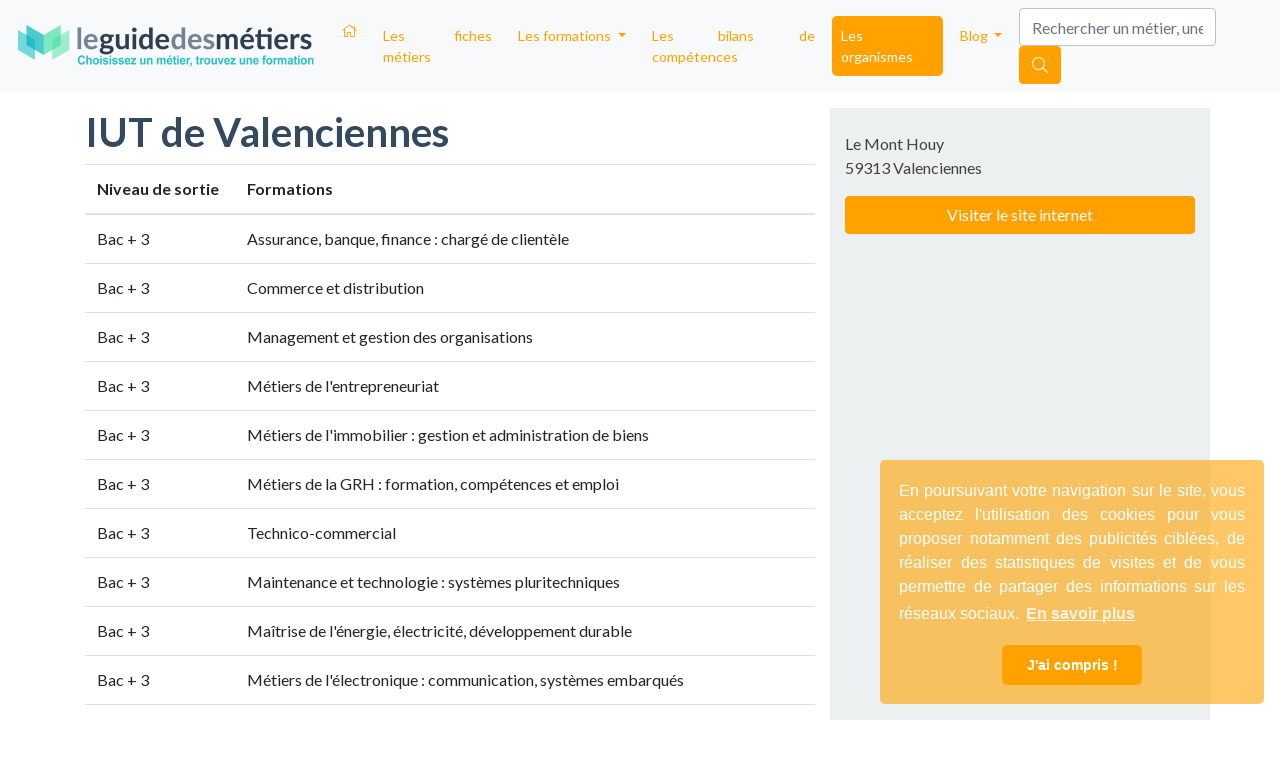

--- FILE ---
content_type: text/html; charset=UTF-8
request_url: https://www.leguidedesmetiers.fr/fr/organisme-formation/iut-de-valenciennes
body_size: 5627
content:
    

<!DOCTYPE html>
<html ng-app="lgmApp" lang="fr">
  <head>
    <!-- Google Tag Manager -->
    <script>(function(w,d,s,l,i){w[l]=w[l]||[];w[l].push({'gtm.start':
    new Date().getTime(),event:'gtm.js'});var f=d.getElementsByTagName(s)[0],
    j=d.createElement(s),dl=l!='dataLayer'?'&l='+l:'';j.async=true;j.src=
    'https://www.googletagmanager.com/gtm.js?id='+i+dl;f.parentNode.insertBefore(j,f);
    })(window,document,'script','dataLayer','GTM-N9S76KD');</script>
    <!-- End Google Tag Manager -->
    <meta charset="utf-8">
    <meta http-equiv="X-UA-Compatible" content="IE=edge">
    <meta name="viewport" content="width=device-width, initial-scale=1">
    <title>IUT de Valenciennes : organisme de formation | LeGuideDesMétiers</title>
    <meta name="description" content="" />
    
        
    
        <meta property="og:title" content="IUT de Valenciennes"/>
    <meta property="og:url" content="https://www.leguidedesmetiers.fr/fr/organisme-formation/iut-de-valenciennes"/>
    <meta property="og:type" content="website"/>
    <meta property="og:image" content=""/>
    <meta property="og:description" content=""/>
    
        <link rel="canonical" href="https://www.leguidedesmetiers.fr/fr/organisme-formation/iut-de-valenciennes" />
    
    <link rel="alternate" hreflang="fr" href="https://www.leguidedesmetiers.fr/fr/organisme-formation/iut-de-valenciennes" />

    <link rel="stylesheet"
          href="https://stackpath.bootstrapcdn.com/bootstrap/4.4.1/css/bootstrap.min.css"
          integrity="sha384-Vkoo8x4CGsO3+Hhxv8T/Q5PaXtkKtu6ug5TOeNV6gBiFeWPGFN9MuhOf23Q9Ifjh"
          crossorigin="anonymous">

    <link href="https://www.leguidedesmetiers.fr/css/main.min.css" rel="stylesheet">
    <link href="https://www.leguidedesmetiers.fr/css/main-responsive.min.css" rel="stylesheet">

    <script src="https://kit.fontawesome.com/b1a5b29834.js" crossorigin="anonymous"></script>
    <link href="https://fonts.googleapis.com/css?family=Lato:400,700" rel="stylesheet">

    <link rel="stylesheet"
          type="text/css"
          href="https://cdn.jsdelivr.net/npm/cookieconsent@3/build/cookieconsent.min.css"/>

    
    <!-- HTML5 shim and Respond.js for IE8 support of HTML5 elements and media queries -->
    <!--[if lt IE 9]>
      <script src="https://oss.maxcdn.com/html5shiv/3.7.2/html5shiv.min.js"></script>
      <script src="https://oss.maxcdn.com/respond/1.4.2/respond.min.js"></script>
    <![endif]-->

    <link rel="apple-touch-icon" sizes="57x57" href="https://www.leguidedesmetiers.fr/images/favicon/apple-icon-57x57.png">
<link rel="apple-touch-icon" sizes="60x60" href="https://www.leguidedesmetiers.fr/images/favicon/apple-icon-60x60.png">
<link rel="apple-touch-icon" sizes="72x72" href="https://www.leguidedesmetiers.fr/images/favicon/apple-icon-72x72.png">
<link rel="apple-touch-icon" sizes="76x76" href="https://www.leguidedesmetiers.fr/images/favicon/apple-icon-76x76.png">
<link rel="apple-touch-icon" sizes="114x114" href="https://www.leguidedesmetiers.fr/images/favicon/apple-icon-114x114.png">
<link rel="apple-touch-icon" sizes="120x120" href="https://www.leguidedesmetiers.fr/images/favicon/apple-icon-120x120.png">
<link rel="apple-touch-icon" sizes="144x144" href="https://www.leguidedesmetiers.fr/images/favicon/apple-icon-144x144.png">
<link rel="apple-touch-icon" sizes="152x152" href="https://www.leguidedesmetiers.fr/images/favicon/apple-icon-152x152.png">
<link rel="apple-touch-icon" sizes="180x180" href="https://www.leguidedesmetiers.fr/images/favicon/apple-icon-180x180.png">
<link rel="icon" type="image/png" sizes="192x192"  href="https://www.leguidedesmetiers.fr/images/favicon/android-icon-192x192.png">
<link rel="icon" type="image/png" sizes="32x32" href="https://www.leguidedesmetiers.fr/images/favicon/favicon-32x32.png">
<link rel="icon" type="image/png" sizes="96x96" href="https://www.leguidedesmetiers.fr/images/favicon/favicon-96x96.png">
<link rel="icon" type="image/png" sizes="16x16" href="https://www.leguidedesmetiers.fr/images/favicon/favicon-16x16.png">
<link rel="manifest" href="https://www.leguidedesmetiers.fr/images/favicon/manifest.json">
<meta name="msapplication-TileColor" content="#ffffff">
<meta name="msapplication-TileImage" content="https://www.leguidedesmetiers.fr/images/favicon//ms-icon-144x144.png">
<meta name="theme-color" content="#ffffff">    
    <script src='https://www.google.com/recaptcha/api.js'></script>


  </head>

  <body id="body"
                ng-controller="mainCtrl"
        ng-init="contentview('/fr/organisme-formation/iut-de-valenciennes')"
        data-recaptchat-key="6LcwDm0pAAAAABuoeCzVjxfvO8Wz3uH2Uj3p72Wg">
  
        <!-- Google Tag Manager (noscript) -->
        <noscript>
          <iframe src="https://www.googletagmanager.com/ns.html?id=GTM-N9S76KD" height="0" width="0" style="display:none;visibility:hidden"></iframe>
        </noscript>
        <!-- End Google Tag Manager (noscript) -->
        <a id="top"></a><nav class="navbar navbar-expand-lg navbar-light bg-light">
  <a class="navbar-brand" href="https://www.leguidedesmetiers.fr/fr">
    <img class="" src="https://www.leguidedesmetiers.fr/images/gui/lgdm_logo_h_couleur-300x0.png" alt="Logo Leguidedesmétiers" title="Leguidedesmétiers">
  </a>
  <button class="navbar-toggler" type="button" data-toggle="collapse" data-target="#mynavbar" aria-controls="mynavbar" aria-expanded="false" aria-label="Toggle navigation">
    <span class="navbar-toggler-icon"></span>
  </button>

  <div class="collapse navbar-collapse" id="mynavbar">
    <ul class="navbar-nav mr-auto">
      <li class="nav-item">
        <a class="nav-link pl-2 " href="https://www.leguidedesmetiers.fr/fr">
          <i class="fal fa-home d-none d-sm-block"></i>
          <span class="d-block d-sm-none">Accueil</span>
        </a>
      </li>

      <li class="nav-item">
        <a class="nav-link pl-2 " href="https://www.leguidedesmetiers.fr/fr/secteurs">Les fiches métiers</a>
      </li>        

      <li class="nav-item dropdown">
        <a class="nav-link pl-2 dropdown-toggle " href="#" id="navbarThematiques" role="button" data-toggle="dropdown" aria-haspopup="true" aria-expanded="false">
          Les formations
        </a>
        <div class="dropdown-menu grid" aria-labelledby="navbarThematiques">
                    <a class="dropdown-item theme-green1" href="https://www.leguidedesmetiers.fr/fr/formations/thematique/agriculture-animaux">
            <i class="fas fa-feather-alt mr-1"></i>
            <br>Agriculture &<br> Animaux</a>
                    <a class="dropdown-item theme-red" href="https://www.leguidedesmetiers.fr/fr/formations/thematique/banque-finance-immobilier">
            <i class="fas fa-archway mr-1"></i>
            <br>Banque, Finance &<br> Immobilier</a>
                    <a class="dropdown-item theme-blue1" href="https://www.leguidedesmetiers.fr/fr/formations/thematique/business-management">
            <i class="far fa-building mr-1"></i>
            <br>Business &<br> Management</a>
                    <a class="dropdown-item theme-pink" href="https://www.leguidedesmetiers.fr/fr/formations/thematique/design-artisanat-mode">
            <i class="fab fa-codepen mr-1"></i>
            <br>Design, Artisanat &<br> Mode</a>
                    <a class="dropdown-item theme-green2" href="https://www.leguidedesmetiers.fr/fr/formations/thematique/environnement-energie-proprete">
            <i class="fab fa-envira mr-1"></i>
            <br>Environnement,<br>Energie & Propreté</a>
                    <a class="dropdown-item theme-yellow" href="https://www.leguidedesmetiers.fr/fr/formations/thematique/informatique-web">
            <i class="fas fa-laptop mr-1"></i>
            <br>Informatique &<br> Web</a>
                    <a class="dropdown-item theme-violet1" href="https://www.leguidedesmetiers.fr/fr/formations/thematique/international-langues">
            <i class="fas fa-bullseye mr-1"></i>
            <br>International &<br>Langues</a>
                    <a class="dropdown-item theme-blue2" href="https://www.leguidedesmetiers.fr/fr/formations/thematique/logistique-transports">
            <i class="fas fa-shipping-fast a-flip-vertical mr-1"></i>
            <br>Logistique &<br>Transports</a>
                    <a class="dropdown-item theme-red" href="https://www.leguidedesmetiers.fr/fr/formations/thematique/marketing-communication">
            <i class="fas fa-wifi mr-1"></i>
            <br>Marketing &<br> Communication</a>
                    <a class="dropdown-item theme-blue1" href="https://www.leguidedesmetiers.fr/fr/formations/thematique/ressources-humaines">
            <i class="fas fa-users mr-1"></i>
            <br>Ressources<br> Humaines</a>
                    <a class="dropdown-item theme-orange" href="https://www.leguidedesmetiers.fr/fr/formations/thematique/sante-social-sport">
            <i class="fas fa-heart mr-1"></i>
            <br>Santé, Social, &<br> Sport</a>
                    <a class="dropdown-item theme-violet1" href="https://www.leguidedesmetiers.fr/fr/formations/thematique/sciences-recherche">
            <i class="fas fa-flask mr-1"></i>
            <br>Sciences &<br> Recherche</a>
                  </div>
        <div class="dropdown-menu" aria-labelledby="navbarThematiques">
                    <a class="dropdown-item rounded-0 pl-2 theme-green1" href="https://www.leguidedesmetiers.fr/fr/formations/thematique/agriculture-animaux">
            <i class="fas fa-feather-alt mr-1"></i>Agriculture & Animaux</a>
                    <a class="dropdown-item rounded-0 pl-2 theme-red" href="https://www.leguidedesmetiers.fr/fr/formations/thematique/banque-finance-immobilier">
            <i class="fas fa-archway mr-1"></i>Banque, Finance & Immobilier</a>
                    <a class="dropdown-item rounded-0 pl-2 theme-blue1" href="https://www.leguidedesmetiers.fr/fr/formations/thematique/business-management">
            <i class="far fa-building mr-1"></i>Business & Management</a>
                    <a class="dropdown-item rounded-0 pl-2 theme-pink" href="https://www.leguidedesmetiers.fr/fr/formations/thematique/design-artisanat-mode">
            <i class="fab fa-codepen mr-1"></i>Design, Artisanat & Mode</a>
                    <a class="dropdown-item rounded-0 pl-2 theme-green2" href="https://www.leguidedesmetiers.fr/fr/formations/thematique/environnement-energie-proprete">
            <i class="fab fa-envira mr-1"></i>Environnement,Energie & Propreté</a>
                    <a class="dropdown-item rounded-0 pl-2 theme-yellow" href="https://www.leguidedesmetiers.fr/fr/formations/thematique/informatique-web">
            <i class="fas fa-laptop mr-1"></i>Informatique & Web</a>
                    <a class="dropdown-item rounded-0 pl-2 theme-violet1" href="https://www.leguidedesmetiers.fr/fr/formations/thematique/international-langues">
            <i class="fas fa-bullseye mr-1"></i>International &Langues</a>
                    <a class="dropdown-item rounded-0 pl-2 theme-blue2" href="https://www.leguidedesmetiers.fr/fr/formations/thematique/logistique-transports">
            <i class="fas fa-shipping-fast a-flip-vertical mr-1"></i>Logistique &Transports</a>
                    <a class="dropdown-item rounded-0 pl-2 theme-red" href="https://www.leguidedesmetiers.fr/fr/formations/thematique/marketing-communication">
            <i class="fas fa-wifi mr-1"></i>Marketing & Communication</a>
                    <a class="dropdown-item rounded-0 pl-2 theme-blue1" href="https://www.leguidedesmetiers.fr/fr/formations/thematique/ressources-humaines">
            <i class="fas fa-users mr-1"></i>Ressources Humaines</a>
                    <a class="dropdown-item rounded-0 pl-2 theme-orange" href="https://www.leguidedesmetiers.fr/fr/formations/thematique/sante-social-sport">
            <i class="fas fa-heart mr-1"></i>Santé, Social, & Sport</a>
                    <a class="dropdown-item rounded-0 pl-2 theme-violet1" href="https://www.leguidedesmetiers.fr/fr/formations/thematique/sciences-recherche">
            <i class="fas fa-flask mr-1"></i>Sciences & Recherche</a>
                  </div>
      </li>
      
          
      
      <li class="nav-item">
        <a class="nav-link pl-2 " href="https://www.leguidedesmetiers.fr/fr/bilan-de-competences">Les bilans de compétences</a>
      </li>
      <li class="nav-item">
        <a class="nav-link pl-2 active" href="https://www.leguidedesmetiers.fr/fr/organismes">Les organismes</a>
      </li>

      <li class="nav-item dropdown">
        <a class="nav-link pl-2 dropdown-toggle " href="#" id="navbarBlog" role="button" data-toggle="dropdown" aria-haspopup="true" aria-expanded="false">
          Blog
        </a>
        <div class="dropdown-menu" aria-labelledby="navbarBlog">
          <a class="dropdown-item" href="https://www.leguidedesmetiers.fr/fr/blog">Toutes les rubriques</a>
          <a class="dropdown-item" href="https://www.leguidedesmetiers.fr/fr/blog/actualites">Actualites</a>
          <a class="dropdown-item" href="https://www.leguidedesmetiers.fr/fr/blog/interviews">Interviews</a>
          <a class="dropdown-item" href="https://www.leguidedesmetiers.fr/fr/blog/informations-pratiques">Informations pratiques</a>
          <a class="dropdown-item" href="https://www.leguidedesmetiers.fr/fr/blog/poles-de-competitivite">Pôles de compétitivité</a>
        </div>
      </li>   

      <li class="nav-item d-block d-sm-none">
        <a class="nav-link pl-2 " href="https://www.leguidedesmetiers.fr/fr/recherche">Recherche</a>
      </li>    
  
    </ul>
    
    <form class="form-inline my-2 my-lg-0 d-none d-sm-block">
      <input id="TopSearchInput" class="form-control mr-sm-2" ng-model="searchStr" placeholder="Rechercher un métier, une école, une ville" autocomplete="off" aria-label="Search">
      <button class="btn btn-warning text-white my-2 my-sm-0 pointer" id="searchnav" 
              onclick = "gtag( 'event', 'Button Recherche - Top', {'event_category': 'Click','event_label':  'https://www.leguidedesmetiers.fr/fr/organisme-formation/iut-de-valenciennes'});"
              ng-click="viewResults(searchUrl, searchStr)"><i class="fal fa-search"></i></button>
    </form>
  </div>
</nav>









   


<div class="container">
	<div class="row mt-3 h-50">
	
		<div class="col-12 col-sm-8">

				
		<h1>IUT de Valenciennes</h1>
		
		
		<div class="table-responsive">
			<table class="table table-hover">
				<thead>
					<tr>
						<th>Niveau de sortie</th>
						<th>Formations</th>
					</tr>
				</thead>
				<tbody>
																																																																																																																																																																																																																																																																																																																																																																																																																																																<tr>
								<td>Bac + 3</td>
								<td>Assurance, banque, finance : chargé de clientèle</td>
							</tr>
																											<tr>
								<td>Bac + 3</td>
								<td>Commerce et distribution</td>
							</tr>
																											<tr>
								<td>Bac + 3</td>
								<td>Management et gestion des organisations</td>
							</tr>
																											<tr>
								<td>Bac + 3</td>
								<td>Métiers de l'entrepreneuriat</td>
							</tr>
																											<tr>
								<td>Bac + 3</td>
								<td>Métiers de l'immobilier : gestion et administration de biens</td>
							</tr>
																											<tr>
								<td>Bac + 3</td>
								<td>Métiers de la GRH : formation, compétences et emploi</td>
							</tr>
																											<tr>
								<td>Bac + 3</td>
								<td>Technico-commercial</td>
							</tr>
																											<tr>
								<td>Bac + 3</td>
								<td>Maintenance et technologie : systèmes pluritechniques</td>
							</tr>
																											<tr>
								<td>Bac + 3</td>
								<td>Maîtrise de l'énergie, électricité, développement durable</td>
							</tr>
																											<tr>
								<td>Bac + 3</td>
								<td>Métiers de l'électronique : communication, systèmes embarqués</td>
							</tr>
																											<tr>
								<td>Bac + 3</td>
								<td>Métiers de l'industrie : conception de produits industriels</td>
							</tr>
																											<tr>
								<td>Bac + 3</td>
								<td>Métiers de l'industrie : conception et processus de mise en forme des matériaux</td>
							</tr>
																											<tr>
								<td>Bac + 3</td>
								<td>Métiers de l'industrie : gestion de la production industrielle</td>
							</tr>
																											<tr>
								<td>Bac + 3</td>
								<td>Systèmes automatisés, réseaux et informatique industrielle</td>
							</tr>
																																												<tr>
								<td>Bac + 1 à 2</td>
								<td>Génie électrique et informatique industrielle</td>
							</tr>
																											<tr>
								<td>Bac + 1 à 2</td>
								<td>Génie industriel et maintenance</td>
							</tr>
																											<tr>
								<td>Bac + 1 à 2</td>
								<td>Génie mécanique et productique</td>
							</tr>
																											<tr>
								<td>Bac + 1 à 2</td>
								<td>Gestion des entreprises et des administrations</td>
							</tr>
																											<tr>
								<td>Bac + 1 à 2</td>
								<td>Option gestion comptable et financière</td>
							</tr>
																											<tr>
								<td>Bac + 1 à 2</td>
								<td>Option gestion des ressources humaines</td>
							</tr>
																											<tr>
								<td>Bac + 1 à 2</td>
								<td>Option gestion et management des organisations</td>
							</tr>
																											<tr>
								<td>Bac + 1 à 2</td>
								<td>Techniques de commercialisation</td>
							</tr>
																																																																																																																																																																																																																		</tbody>
			</table>
		</div>

		<div class="alert alert-danger small">
			<strong>Vous faîtes partie de IUT de Valenciennes ? </strong>
			<br> Vous pouvez <a href="https://www.leguidedesmetiers.fr/fr/contact">nous contacter</a> afin de mettre à jour votre fiche ou la liste de vos formations.
		</div>
	
			
	</div>

	<div class="col-12 col-sm-4 bg-cloud">
				
			<address>			
				<br>Le Mont Houy								<br>59313 Valenciennes				<br><b>
				<a class="btn btn-warning text-white w-100 mt-3" ng-click="increaseCounter('organisme-od', 2376, 'clicks')" href="http://www.univ-valenciennes.fr/iut/" target="_blank">
				Visiter le site internet</a></b>
				<i class="fal fa-point-hand-right ml-1 text-white"></i>
			</address>
	</div>

	
	
	</div>
</div>

<div class="container-fluid footer">

        <div class="row prefooter">
        <img class="img-fluid" src="https://www.leguidedesmetiers.fr/images/gui/lgdm_fleche_footer_blanc.png" alt="Fleche Haut de page">

        
        </div>


      <div class="container mt-5">
      <div class="row">

          <div class="col-12 col-md-3 col-lg-3 p-0">
            <img class="img-fluid mb-2" src="https://www.leguidedesmetiers.fr/images/gui/lgdm_logo_v_blanc-300x0.png" alt="Logo LeGuideDesMétiers">
            <br><span>Depuis 1996, LeGuideDesMétiers propose des milliers de fiches d'informations sur les métiers et les formations qui permettent de s'y préparer.</span>
          </div>


          <div class="col-12 col-md-3 col-lg-3 my-2 my-sm-0 text-center text-sm-left">
            <h3 class="text-uppercase mb-1">Les rubriques</h3>
            <ul class="list-unstyled">
            <li><a href="https://www.leguidedesmetiers.fr/fr/secteurs">Les fiches métiers</a></li>
            <li><a href="https://www.leguidedesmetiers.fr/fr/bilan-de-competences">Faire un bilan de compétences</a></li>
            <li><a href="https://www.leguidedesmetiers.fr/fr/bilan-de-competences-gratuit">Bilan de compétences gratuit</a></li>
            <li><a href="https://www.leguidedesmetiers.fr/fr/formations-pres-de-chez-vous">Les formations près de chez vous</a></li>
            <li><a href="https://www.leguidedesmetiers.fr/fr/organismes">Les organismes</a></li>            
            <li><a href="https://www.leguidedesmetiers.fr/fr/blog">Blog</a></li>
            <li><a href="https://www.leguidedesmetiers.fr/fr/plan-du-site">Plan du site</a></li>
            <li><a href="https://www.leguidedesmetiers.fr/fr/contact">Référencer une école, une formation</a></li>            
    
            </ul>
          </div>

          <div class="col-12 col-md-3 col-lg-3 my-2 my-sm-0 text-center text-sm-left">
            <h3 class="text-uppercase mb-1">Nos partenaires</h3>
            <ul class="list-unstyled">
                            
                <li><a href="https://www.leguidedesmetiers.fr/fr/organisme/edaa-ecole-d-arts-appliques-a-distance" class="">
                  EDAA - Ecole d'Arts appliqués à distance</a></li>             
                            
                <li><a href="https://www.leguidedesmetiers.fr/fr/organisme/efm-fonction-publique" class="">
                  EFM Fonction Publique</a></li>             
                            
                <li><a href="https://www.leguidedesmetiers.fr/fr/organisme/efm-metiers-animaliers" class="">
                  EFM Métiers animaliers</a></li>             
                            
                <li><a href="https://www.leguidedesmetiers.fr/fr/organisme/icademie" class="">
                  Icademie</a></li>             
                            
                <li><a href="https://www.leguidedesmetiers.fr/fr/organisme/ipms-institut-professionnel-des-metiers-du-sport" class="">
                  IPMS - Institut Professionnel des Métiers du Sport</a></li>             
                          </ul>
            <a href="https://www.leguidedesmetiers.fr/fr/partenaires">Voir tous nos partenaires<i class="fal fa-hand-point-right mx-1"></i></a>
          </div>


          <div class="col-12 col-md-3 col-lg-3 my-2 my-sm-0 text-center text-sm-left">
            <h3 class="text-uppercase mb-1">Contact</h3>
            <ul class="list-unstyled">
                <li><a href="https://www.leguidedesmetiers.fr/fr/contact">Nous contacter</a></li>
                <li><a href="https://www.leguidedesmetiers.fr/fr/blog/informations-pratiques/politique-de-confidentialite">Politique de confidentialité</a></li>
                <li class="d-block d-sm-none"><a href="https://www.leguidedesmetiers.fr/fr/qui-sommes-nous">Qui sommes nous ?</a></li>
                <li><a href="https://www.leguidedesmetiers.fr/fr/cookies">Cookies</a></li> 
              </ul>
              
              <a href="https://www.facebook.com/Leguidedesmétiers-264456157674279" target="_blank"><i class="fab fa-facebook"></i></a>
              
          </div>
      </div>


    <div class="row text-center my-3">     
      <div class="col-12">     
      <ul class="list-inline">
          <li class="list-inline-item px-2 m-0 border-right">&copy; 2026 Kp Digital</li> 
          <li class="list-inline-item px-2 m-0 border-right"><a href="https://www.leguidedesmetiers.fr/fr/mentions-legales">Mentions Légales</a></li>
          <li class="list-inline-item px-2 m-0 d-none d-sm-inline"><a href="https://www.leguidedesmetiers.fr/fr/qui-sommes-nous">Qui sommes nous ?</a></li>
      </ul>
      </div>
    </div>

    </div>
</div>
    

  
    <script src="https://www.leguidedesmetiers.fr/js/jquery-3.4.1.min.js"></script>
    <script src="https://www.leguidedesmetiers.fr/js/popper.min.js"></script>
    <script src="https://www.leguidedesmetiers.fr/js/bootstrap.min.js"></script>

        <script src="https://www.leguidedesmetiers.fr/js/angular.1.5.3.min.js"></script>
    
    
        <script>
      less = {
        env: "production",
        // async: false,
        // fileAsync: false,
      };
    </script>
    <script src="https://www.leguidedesmetiers.fr/js/less.min.js"></script>

    <script type="text/javascript" src="https://www.leguidedesmetiers.fr/js/vendor/autolinker.min.js"></script>
    <script type="text/javascript" src="//cdn.jsdelivr.net/npm/slick-carousel@1.8.1/slick/slick.min.js"></script>

    <script type="text/javascript" src="https://www.leguidedesmetiers.fr/js/app.min.js"></script>
    <script type="text/javascript" src="https://www.leguidedesmetiers.fr/js/ng-app.min.js"></script>

    <script type="text/javascript" src="https://www.leguidedesmetiers.fr/js/ng/mainController.min.js"></script>
    <script type="text/javascript" src="https://www.leguidedesmetiers.fr/js/ng/mainService.min.js"></script>

    <script type="text/javascript" src="https://www.leguidedesmetiers.fr/js/ng/contactController.min.js"></script>
    <script type="text/javascript" src="https://www.leguidedesmetiers.fr/js/ng/contactService.min.js"></script>

    <script type="text/javascript" src="https://www.leguidedesmetiers.fr/js/ng/modelController.min.js"></script>
    <script type="text/javascript" src="https://www.leguidedesmetiers.fr/js/ng/modelService.min.js"></script>

    
    
    <script src="https://cdn.jsdelivr.net/npm/cookieconsent@3/build/cookieconsent.min.js" data-cfasync="false"></script>
    <script>
    window.cookieconsent.initialise({
      "palette": {
        "popup": {
          "background": "rgba(255, 162, 0, 0.6)",
          "text": "#ffffff"
        },
        "button": {
          "background": "#ffa200",
          "text": "#ffffff"
        }
      },
      "theme": "classic",
      "position": "bottom-right",
      "content": {
        "message": "En poursuivant votre navigation sur le site, vous acceptez l'utilisation des cookies pour vous proposer notamment des publicités ciblées, de réaliser des statistiques de visites et de vous permettre de partager des informations sur les réseaux sociaux.",
        "dismiss": "J'ai compris ! ",
        "link": "En savoir plus",
        "href": "https://www.leguidedesmetiers.fr/fr/blog/informations-pratiques/politique-de-confidentialite",
        "policy": "Utilisation des cookies"
      }
    });
    </script>

    <script src="https://www.google.com/recaptcha/api.js?render=6LcwDm0pAAAAABuoeCzVjxfvO8Wz3uH2Uj3p72Wg"></script>

  </body>
</html>


